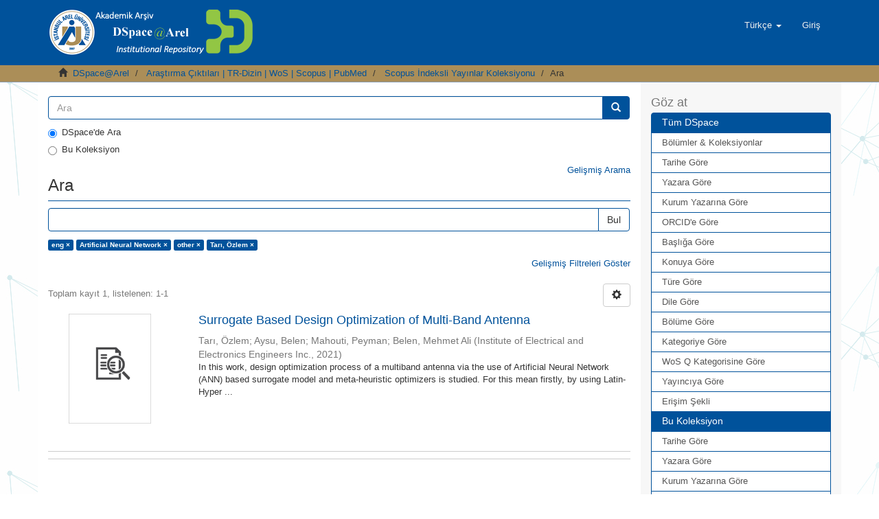

--- FILE ---
content_type: text/html;charset=utf-8
request_url: https://arelarsiv.arel.edu.tr/xmlui/handle/20.500.12294/1672/discover?filtertype_0=subject&filtertype_1=type&filter_relational_operator_2=equals&filtertype_2=author&filter_0=Artificial+Neural+Network&filter_2=Tar%C4%B1%2C+%C3%96zlem&filter_relational_operator_1=equals&filter_1=other&filter_relational_operator_0=equals&filtertype=iso&filter_relational_operator=equals&filter=eng
body_size: 45030
content:
<!DOCTYPE html>
            <!--[if lt IE 7]> <html class="no-js lt-ie9 lt-ie8 lt-ie7" lang="en"> <![endif]-->
            <!--[if IE 7]>    <html class="no-js lt-ie9 lt-ie8" lang="en"> <![endif]-->
            <!--[if IE 8]>    <html class="no-js lt-ie9" lang="en"> <![endif]-->
            <!--[if gt IE 8]><!--> <html class="no-js" lang="en"> <!--<![endif]-->
            <head><META http-equiv="Content-Type" content="text/html; charset=UTF-8">
<meta content="text/html; charset=UTF-8" http-equiv="Content-Type">
<meta content="IE=edge,chrome=1" http-equiv="X-UA-Compatible">
<meta content="width=device-width,initial-scale=1" name="viewport">
<link rel="shortcut icon" href="/xmlui/themes/Mirage2/images/favicon.ico">
<link rel="apple-touch-icon" href="/xmlui/themes/Mirage2/images/apple-touch-icon.png">
<meta name="Generator" content="DSpace 6.3">
<link href="/xmlui/themes/Mirage2/styles/main.css" rel="stylesheet">
<link type="application/opensearchdescription+xml" rel="search" href="https://arelarsiv.arel.edu.tr/xmlui/open-search/description.xml" title="DSpace">
<script>
                //Clear default text of emty text areas on focus
                function tFocus(element)
                {
                if (element.value == ' '){element.value='';}
                }
                //Clear default text of emty text areas on submit
                function tSubmit(form)
                {
                var defaultedElements = document.getElementsByTagName("textarea");
                for (var i=0; i != defaultedElements.length; i++){
                if (defaultedElements[i].value == ' '){
                defaultedElements[i].value='';}}
                }
                //Disable pressing 'enter' key to submit a form (otherwise pressing 'enter' causes a submission to start over)
                function disableEnterKey(e)
                {
                var key;

                if(window.event)
                key = window.event.keyCode;     //Internet Explorer
                else
                key = e.which;     //Firefox and Netscape

                if(key == 13)  //if "Enter" pressed, then disable!
                return false;
                else
                return true;
                }
            </script><!--[if lt IE 9]>
                <script src="/xmlui/themes/Mirage2/vendor/html5shiv/dist/html5shiv.js"> </script>
                <script src="/xmlui/themes/Mirage2/vendor/respond/dest/respond.min.js"> </script>
                <![endif]--><script src="/xmlui/themes/Mirage2/vendor/modernizr/modernizr.js"> </script>
<title>Ara</title>
</head><body>
<header>
<div role="navigation" class="navbar navbar-default navbar-static-top">
<div class="container">
<div class="navbar-header">
<button data-toggle="offcanvas" class="navbar-toggle" type="button"><span class="sr-only">Ge&ccedil;iş Y&ouml;nlendirmesi</span><span class="icon-bar"></span><span class="icon-bar"></span><span class="icon-bar"></span></button><a class="" href="/xmlui/"><img src="/xmlui/themes/Mirage2//images/DSpace-logo-line.png"></a>
<div class="navbar-header pull-right visible-xs hidden-sm hidden-md hidden-lg">
<ul class="nav nav-pills pull-left ">
<li class="dropdown" id="ds-language-selection-xs">
<button data-toggle="dropdown" class="dropdown-toggle navbar-toggle navbar-link" role="button" href="#" id="language-dropdown-toggle-xs"><b aria-hidden="true" class="visible-xs glyphicon glyphicon-globe"></b></button>
<ul data-no-collapse="true" aria-labelledby="language-dropdown-toggle-xs" role="menu" class="dropdown-menu pull-right">
<li role="presentation">
<a href="https://arelarsiv.arel.edu.tr/xmlui/handle/20.500.12294/1672/discover?locale-attribute=en">English</a>
</li>
<li role="presentation" class="disabled">
<a href="https://arelarsiv.arel.edu.tr/xmlui/handle/20.500.12294/1672/discover?locale-attribute=tr">T&uuml;rk&ccedil;e</a>
</li>
</ul>
</li>
<li>
<form method="get" action="/xmlui/login" style="display: inline">
<button class="navbar-toggle navbar-link"><b aria-hidden="true" class="visible-xs glyphicon glyphicon-user"></b></button>
</form>
</li>
</ul>
</div>
</div>
<div class="navbar-header pull-right hidden-xs">
<ul class="nav navbar-nav pull-left">
<li class="dropdown" id="ds-language-selection">
<a data-toggle="dropdown" class="dropdown-toggle" role="button" href="#" id="language-dropdown-toggle"><span class="hidden-xs">T&uuml;rk&ccedil;e&nbsp;<b class="caret"></b></span></a>
<ul data-no-collapse="true" aria-labelledby="language-dropdown-toggle" role="menu" class="dropdown-menu pull-right">
<li role="presentation">
<a href="https://arelarsiv.arel.edu.tr/xmlui/handle/20.500.12294/1672/discover?locale-attribute=en">English</a>
</li>
<li role="presentation" class="disabled">
<a href="https://arelarsiv.arel.edu.tr/xmlui/handle/20.500.12294/1672/discover?locale-attribute=tr">T&uuml;rk&ccedil;e</a>
</li>
</ul>
</li>
</ul>
<ul class="nav navbar-nav pull-left">
<li>
<a href="/xmlui/login"><span class="hidden-xs">Giriş</span></a>
</li>
</ul>
<button type="button" class="navbar-toggle visible-sm" data-toggle="offcanvas"><span class="sr-only">Ge&ccedil;iş Y&ouml;nlendirmesi</span><span class="icon-bar"></span><span class="icon-bar"></span><span class="icon-bar"></span></button>
</div>
</div>
</div>
</header>
<div class="trail-wrapper hidden-print">
<div class="container">
<div class="row">
<div class="col-xs-12">
<div class="breadcrumb dropdown visible-xs">
<a data-toggle="dropdown" class="dropdown-toggle" role="button" href="#" id="trail-dropdown-toggle">Ara&nbsp;<b class="caret"></b></a>
<ul aria-labelledby="trail-dropdown-toggle" role="menu" class="dropdown-menu">
<li role="presentation">
<a role="menuitem" href="/xmlui/"><i aria-hidden="true" class="glyphicon glyphicon-home"></i>&nbsp;
                        DSpace@Arel</a>
</li>
<li role="presentation">
<a role="menuitem" href="/xmlui/handle/20.500.12294/1670">Araştırma &Ccedil;ıktıları | TR-Dizin | WoS | Scopus | PubMed</a>
</li>
<li role="presentation">
<a role="menuitem" href="/xmlui/handle/20.500.12294/1672">Scopus İndeksli Yayınlar Koleksiyonu</a>
</li>
<li role="presentation" class="disabled">
<a href="#" role="menuitem">Ara</a>
</li>
</ul>
</div>
<ul class="breadcrumb hidden-xs">
<li>
<i aria-hidden="true" class="glyphicon glyphicon-home"></i>&nbsp;
            <a href="/xmlui/">DSpace@Arel</a>
</li>
<li>
<a href="/xmlui/handle/20.500.12294/1670">Araştırma &Ccedil;ıktıları | TR-Dizin | WoS | Scopus | PubMed</a>
</li>
<li>
<a href="/xmlui/handle/20.500.12294/1672">Scopus İndeksli Yayınlar Koleksiyonu</a>
</li>
<li class="active">Ara</li>
</ul>
</div>
</div>
</div>
</div>
<div class="hidden" id="no-js-warning-wrapper">
<div id="no-js-warning">
<div class="notice failure">JavaScript is disabled for your browser. Some features of this site may not work without it.</div>
</div>
</div>
<div class="container" id="main-container">
<div class="row row-offcanvas row-offcanvas-right">
<div class="horizontal-slider clearfix">
<div class="col-xs-12 col-sm-12 col-md-9 main-content">
<form method="post" class="" id="ds-search-form" action="/xmlui/discover">
<fieldset>
<div class="input-group">
<input placeholder="Ara" type="text" class="ds-text-field form-control" name="query"><span class="input-group-btn"><button title="Bul" class="ds-button-field btn btn-primary"><span aria-hidden="true" class="glyphicon glyphicon-search"></span></button></span>
</div>
<div class="radio">
<label><input checked value="" name="scope" type="radio" id="ds-search-form-scope-all">DSpace'de Ara</label>
</div>
<div class="radio">
<label><input name="scope" type="radio" id="ds-search-form-scope-container" value="20.500.12294/1672">Bu Koleksiyon</label>
</div>
</fieldset>
</form>
<div align="right">
<a href="/xmlui/discover">Gelişmiş Arama</a>
</div>
<div>
<h2 class="ds-div-head page-header first-page-header">Ara</h2>
<div id="aspect_discovery_SimpleSearch_div_search" class="ds-static-div primary">
<p class="ds-paragraph">
<input id="aspect_discovery_SimpleSearch_field_discovery-json-search-url" class="ds-hidden-field form-control" name="discovery-json-search-url" type="hidden" value="https://arelarsiv.arel.edu.tr/xmlui/JSON/discovery/search">
</p>
<p class="ds-paragraph">
<input id="aspect_discovery_SimpleSearch_field_discovery-json-scope" class="ds-hidden-field form-control" name="discovery-json-scope" type="hidden" value="20.500.12294/1672">
</p>
<p class="ds-paragraph">
<input id="aspect_discovery_SimpleSearch_field_contextpath" class="ds-hidden-field form-control" name="contextpath" type="hidden" value="/xmlui">
</p>
<div id="aspect_discovery_SimpleSearch_div_discovery-search-box" class="ds-static-div discoverySearchBox">
<form id="aspect_discovery_SimpleSearch_div_general-query" class="ds-interactive-div discover-search-box" action="discover" method="get" onsubmit="javascript:tSubmit(this);">
<fieldset id="aspect_discovery_SimpleSearch_list_primary-search" class="ds-form-list">
<div class="ds-form-item row">
<div class="col-sm-12">
<p class="input-group">
<input id="aspect_discovery_SimpleSearch_field_query" class="ds-text-field form-control" name="query" type="text" value=""><span class="input-group-btn"><button id="aspect_discovery_SimpleSearch_field_submit" class="ds-button-field btn btn-default search-icon search-icon" name="submit" type="submit">Bul</button></span>
</p>
</div>
</div>
<div id="filters-overview-wrapper-squared"></div>
</fieldset>
<p class="ds-paragraph">
<input id="aspect_discovery_SimpleSearch_field_filtertype_0" class="ds-hidden-field form-control" name="filtertype_0" type="hidden" value="iso">
</p>
<p class="ds-paragraph">
<input id="aspect_discovery_SimpleSearch_field_filter_relational_operator_3" class="ds-hidden-field form-control" name="filter_relational_operator_3" type="hidden" value="equals">
</p>
<p class="ds-paragraph">
<input id="aspect_discovery_SimpleSearch_field_filtertype_1" class="ds-hidden-field form-control" name="filtertype_1" type="hidden" value="subject">
</p>
<p class="ds-paragraph">
<input id="aspect_discovery_SimpleSearch_field_filter_relational_operator_2" class="ds-hidden-field form-control" name="filter_relational_operator_2" type="hidden" value="equals">
</p>
<p class="ds-paragraph">
<input id="aspect_discovery_SimpleSearch_field_filtertype_2" class="ds-hidden-field form-control" name="filtertype_2" type="hidden" value="type">
</p>
<p class="ds-paragraph">
<input id="aspect_discovery_SimpleSearch_field_filtertype_3" class="ds-hidden-field form-control" name="filtertype_3" type="hidden" value="author">
</p>
<p class="ds-paragraph">
<input id="aspect_discovery_SimpleSearch_field_filter_0" class="ds-hidden-field form-control" name="filter_0" type="hidden" value="eng">
</p>
<p class="ds-paragraph">
<input id="aspect_discovery_SimpleSearch_field_filter_2" class="ds-hidden-field form-control" name="filter_2" type="hidden" value="other">
</p>
<p class="ds-paragraph">
<input id="aspect_discovery_SimpleSearch_field_filter_relational_operator_1" class="ds-hidden-field form-control" name="filter_relational_operator_1" type="hidden" value="equals">
</p>
<p class="ds-paragraph">
<input id="aspect_discovery_SimpleSearch_field_filter_1" class="ds-hidden-field form-control" name="filter_1" type="hidden" value="Artificial Neural Network">
</p>
<p class="ds-paragraph">
<input id="aspect_discovery_SimpleSearch_field_filter_relational_operator_0" class="ds-hidden-field form-control" name="filter_relational_operator_0" type="hidden" value="equals">
</p>
<p class="ds-paragraph">
<input id="aspect_discovery_SimpleSearch_field_filter_3" class="ds-hidden-field form-control" name="filter_3" type="hidden" value="Tarı, &Ouml;zlem">
</p>
</form>
<form id="aspect_discovery_SimpleSearch_div_search-filters" class="ds-interactive-div discover-filters-box " action="discover" method="get" onsubmit="javascript:tSubmit(this);">
<div class="ds-static-div clearfix">
<p class="ds-paragraph pull-right">
<a href="#" class="show-advanced-filters">Gelişmiş Filtreleri G&ouml;ster</a><a href="#" class="hide-advanced-filters hidden">Gelişmiş Filtreleri Sakla</a>
</p>
</div>
<h3 class="ds-div-head discovery-filters-wrapper-head hidden">Filtreler</h3>
<div id="aspect_discovery_SimpleSearch_div_discovery-filters-wrapper" class="ds-static-div  hidden">
<p class="ds-paragraph">Arama sonu&ccedil;larını daraltmak i&ccedil;in filtreleri kullanın.</p>
<script type="text/javascript">
                if (!window.DSpace) {
                    window.DSpace = {};
                }
                if (!window.DSpace.discovery) {
                    window.DSpace.discovery = {};
                }
                if (!window.DSpace.discovery.filters) {
                    window.DSpace.discovery.filters = [];
                }
                window.DSpace.discovery.filters.push({
                    type: 'iso',
                    relational_operator: 'equals',
                    query: 'eng',
                });
            </script><script type="text/javascript">
                if (!window.DSpace) {
                    window.DSpace = {};
                }
                if (!window.DSpace.discovery) {
                    window.DSpace.discovery = {};
                }
                if (!window.DSpace.discovery.filters) {
                    window.DSpace.discovery.filters = [];
                }
                window.DSpace.discovery.filters.push({
                    type: 'subject',
                    relational_operator: 'equals',
                    query: 'Artificial Neural Network',
                });
            </script><script type="text/javascript">
                if (!window.DSpace) {
                    window.DSpace = {};
                }
                if (!window.DSpace.discovery) {
                    window.DSpace.discovery = {};
                }
                if (!window.DSpace.discovery.filters) {
                    window.DSpace.discovery.filters = [];
                }
                window.DSpace.discovery.filters.push({
                    type: 'type',
                    relational_operator: 'equals',
                    query: 'other',
                });
            </script><script type="text/javascript">
                if (!window.DSpace) {
                    window.DSpace = {};
                }
                if (!window.DSpace.discovery) {
                    window.DSpace.discovery = {};
                }
                if (!window.DSpace.discovery.filters) {
                    window.DSpace.discovery.filters = [];
                }
                window.DSpace.discovery.filters.push({
                    type: 'author',
                    relational_operator: 'equals',
                    query: 'Tar\u0131, \u00D6zlem',
                });
            </script><script type="text/javascript">
                if (!window.DSpace) {
                    window.DSpace = {};
                }
                if (!window.DSpace.discovery) {
                    window.DSpace.discovery = {};
                }
                if (!window.DSpace.discovery.filters) {
                    window.DSpace.discovery.filters = [];
                }
            </script><script>
            if (!window.DSpace.i18n) {
                window.DSpace.i18n = {};
            } 
            if (!window.DSpace.i18n.discovery) {
                window.DSpace.i18n.discovery = {};
            }
        
                    if (!window.DSpace.i18n.discovery.filtertype) {
                        window.DSpace.i18n.discovery.filtertype = {};
                    }
                window.DSpace.i18n.discovery.filtertype.title='Başlık';window.DSpace.i18n.discovery.filtertype.author='Yazar';window.DSpace.i18n.discovery.filtertype.subject='Konu';window.DSpace.i18n.discovery.filtertype.type='Yayın Türü';window.DSpace.i18n.discovery.filtertype.iso='Dil';window.DSpace.i18n.discovery.filtertype.publicationcategory='Yayın Kategorisi';window.DSpace.i18n.discovery.filtertype.rights='Erişim Şekli';window.DSpace.i18n.discovery.filtertype.dateIssued='Yayın Tarihi';window.DSpace.i18n.discovery.filtertype.has_content_in_original_bundle='Mevcut Dosya(lar)';
                    if (!window.DSpace.i18n.discovery.filter_relational_operator) {
                        window.DSpace.i18n.discovery.filter_relational_operator = {};
                    }
                window.DSpace.i18n.discovery.filter_relational_operator.contains='İçerir';window.DSpace.i18n.discovery.filter_relational_operator.equals='Eşittir';window.DSpace.i18n.discovery.filter_relational_operator.authority='ID';window.DSpace.i18n.discovery.filter_relational_operator.notcontains='İçermez';window.DSpace.i18n.discovery.filter_relational_operator.notequals='Eşit Değil';window.DSpace.i18n.discovery.filter_relational_operator.notauthority='ID değil';</script>
<div id="aspect_discovery_SimpleSearch_row_filter-controls" class="ds-form-item apply-filter">
<div>
<div class="">
<p class="btn-group">
<button id="aspect_discovery_SimpleSearch_field_submit_reset_filter" class="ds-button-field btn btn-default discovery-reset-filter-button discovery-reset-filter-button" name="submit_reset_filter" type="submit">Yenile</button><button class="ds-button-field btn btn-default discovery-add-filter-button visible-xs discovery-add-filter-button visible-xs " name="submit_add_filter" type="submit">Yeni Filtre Ekle</button><button id="aspect_discovery_SimpleSearch_field_submit_apply_filter" class="ds-button-field btn btn-default discovery-apply-filter-button discovery-apply-filter-button" name="submit_apply_filter" type="submit">Ara</button>
</p>
</div>
</div>
</div>
</div>
</form>
</div>
<form id="aspect_discovery_SimpleSearch_div_main-form" class="ds-interactive-div " action="/xmlui/handle/20.500.12294/1672/discover" method="post" onsubmit="javascript:tSubmit(this);">
<p class="ds-paragraph">
<input id="aspect_discovery_SimpleSearch_field_search-result" class="ds-hidden-field form-control" name="search-result" type="hidden" value="true">
</p>
<p class="ds-paragraph">
<input id="aspect_discovery_SimpleSearch_field_query" class="ds-hidden-field form-control" name="query" type="hidden" value="">
</p>
<p class="ds-paragraph">
<input id="aspect_discovery_SimpleSearch_field_current-scope" class="ds-hidden-field form-control" name="current-scope" type="hidden" value="20.500.12294/1672">
</p>
<p class="ds-paragraph">
<input id="aspect_discovery_SimpleSearch_field_filtertype_0" class="ds-hidden-field form-control" name="filtertype_0" type="hidden" value="iso">
</p>
<p class="ds-paragraph">
<input id="aspect_discovery_SimpleSearch_field_filter_relational_operator_3" class="ds-hidden-field form-control" name="filter_relational_operator_3" type="hidden" value="equals">
</p>
<p class="ds-paragraph">
<input id="aspect_discovery_SimpleSearch_field_filtertype_1" class="ds-hidden-field form-control" name="filtertype_1" type="hidden" value="subject">
</p>
<p class="ds-paragraph">
<input id="aspect_discovery_SimpleSearch_field_filter_relational_operator_2" class="ds-hidden-field form-control" name="filter_relational_operator_2" type="hidden" value="equals">
</p>
<p class="ds-paragraph">
<input id="aspect_discovery_SimpleSearch_field_filtertype_2" class="ds-hidden-field form-control" name="filtertype_2" type="hidden" value="type">
</p>
<p class="ds-paragraph">
<input id="aspect_discovery_SimpleSearch_field_filtertype_3" class="ds-hidden-field form-control" name="filtertype_3" type="hidden" value="author">
</p>
<p class="ds-paragraph">
<input id="aspect_discovery_SimpleSearch_field_filter_0" class="ds-hidden-field form-control" name="filter_0" type="hidden" value="eng">
</p>
<p class="ds-paragraph">
<input id="aspect_discovery_SimpleSearch_field_filter_2" class="ds-hidden-field form-control" name="filter_2" type="hidden" value="other">
</p>
<p class="ds-paragraph">
<input id="aspect_discovery_SimpleSearch_field_filter_relational_operator_1" class="ds-hidden-field form-control" name="filter_relational_operator_1" type="hidden" value="equals">
</p>
<p class="ds-paragraph">
<input id="aspect_discovery_SimpleSearch_field_filter_1" class="ds-hidden-field form-control" name="filter_1" type="hidden" value="Artificial Neural Network">
</p>
<p class="ds-paragraph">
<input id="aspect_discovery_SimpleSearch_field_filter_relational_operator_0" class="ds-hidden-field form-control" name="filter_relational_operator_0" type="hidden" value="equals">
</p>
<p class="ds-paragraph">
<input id="aspect_discovery_SimpleSearch_field_filter_3" class="ds-hidden-field form-control" name="filter_3" type="hidden" value="Tarı, &Ouml;zlem">
</p>
<p class="ds-paragraph">
<input id="aspect_discovery_SimpleSearch_field_rpp" class="ds-hidden-field form-control" name="rpp" type="hidden" value="10">
</p>
<p class="ds-paragraph">
<input id="aspect_discovery_SimpleSearch_field_sort_by" class="ds-hidden-field form-control" name="sort_by" type="hidden" value="score">
</p>
<p class="ds-paragraph">
<input id="aspect_discovery_SimpleSearch_field_order" class="ds-hidden-field form-control" name="order" type="hidden" value="desc">
</p>
</form>
<div class="pagination-masked clearfix top">
<div class="row">
<div class="col-xs-9">
<p class="pagination-info">Toplam kayıt 1, listelenen:  1-1</p>
</div>
<div class="col-xs-3">
<div class="btn-group discovery-sort-options-menu pull-right controls-gear-wrapper" id="aspect_discovery_SimpleSearch_div_search-controls-gear">
<button data-toggle="dropdown" class="btn btn-default dropdown-toggle"><span aria-hidden="true" class="glyphicon glyphicon-cog"></span></button>
<ul role="menu" class="dropdown-menu">
<li id="aspect_discovery_SimpleSearch_item_sort-head" class=" gear-head first dropdown-header">Sıralama Se&ccedil;enekleri:</li>
<li id="aspect_discovery_SimpleSearch_item_relevance" class=" gear-option gear-option-selected">
<a class="" href="sort_by=score&order=desc"><span class="glyphicon glyphicon-ok btn-xs active"></span>İlgililik</a>
</li>
<li id="aspect_discovery_SimpleSearch_item_dc_title_sort" class=" gear-option">
<a class="" href="sort_by=dc.title_sort&order=asc"><span class="glyphicon glyphicon-ok btn-xs invisible"></span>Başlık Artan</a>
</li>
<li id="aspect_discovery_SimpleSearch_item_dc_title_sort" class=" gear-option">
<a class="" href="sort_by=dc.title_sort&order=desc"><span class="glyphicon glyphicon-ok btn-xs invisible"></span>Başlık Azalan</a>
</li>
<li id="aspect_discovery_SimpleSearch_item_dc_date_issued_dt" class=" gear-option">
<a class="" href="sort_by=dc.date.issued_dt&order=asc"><span class="glyphicon glyphicon-ok btn-xs invisible"></span>Yayın Tarih Artan</a>
</li>
<li id="aspect_discovery_SimpleSearch_item_dc_date_issued_dt" class=" gear-option">
<a class="" href="sort_by=dc.date.issued_dt&order=desc"><span class="glyphicon glyphicon-ok btn-xs invisible"></span>Yayın Tarihi Azalan</a>
</li>
<li class="divider"></li>
<li id="aspect_discovery_SimpleSearch_item_rpp-head" class=" gear-head dropdown-header">Sayfa Başına Sonu&ccedil;:</li>
<li id="aspect_discovery_SimpleSearch_item_rpp-5" class=" gear-option">
<a class="" href="rpp=5"><span class="glyphicon glyphicon-ok btn-xs invisible"></span>5</a>
</li>
<li id="aspect_discovery_SimpleSearch_item_rpp-10" class=" gear-option gear-option-selected">
<a class="" href="rpp=10"><span class="glyphicon glyphicon-ok btn-xs active"></span>10</a>
</li>
<li id="aspect_discovery_SimpleSearch_item_rpp-20" class=" gear-option">
<a class="" href="rpp=20"><span class="glyphicon glyphicon-ok btn-xs invisible"></span>20</a>
</li>
<li id="aspect_discovery_SimpleSearch_item_rpp-40" class=" gear-option">
<a class="" href="rpp=40"><span class="glyphicon glyphicon-ok btn-xs invisible"></span>40</a>
</li>
<li id="aspect_discovery_SimpleSearch_item_rpp-60" class=" gear-option">
<a class="" href="rpp=60"><span class="glyphicon glyphicon-ok btn-xs invisible"></span>60</a>
</li>
<li id="aspect_discovery_SimpleSearch_item_rpp-80" class=" gear-option">
<a class="" href="rpp=80"><span class="glyphicon glyphicon-ok btn-xs invisible"></span>80</a>
</li>
<li id="aspect_discovery_SimpleSearch_item_rpp-100" class=" gear-option">
<a class="" href="rpp=100"><span class="glyphicon glyphicon-ok btn-xs invisible"></span>100</a>
</li>
</ul>
</div>
</div>
</div>
</div>
<div id="aspect_discovery_SimpleSearch_div_search-results" class="ds-static-div primary">
<div class="row ds-artifact-item ">
<div class="col-sm-3 hidden-xs">
<div class="thumbnail artifact-preview">
<a href="/xmlui/handle/20.500.12294/2874" class="image-link"><img src="/xmlui/themes/Mirage2//images/mime.png" height="80" width="120"></a>
</div>
</div>
<div class="col-sm-9 artifact-description">
<a href="/xmlui/handle/20.500.12294/2874">
<h4>Surrogate Based Design Optimization of Multi-Band Antenna<span class="Z3988" title="ctx_ver=Z39.88-2004&amp;rft_val_fmt=info%3Aofi%2Ffmt%3Akev%3Amtx%3Adc&amp;rft_id=Tari%2C+O.%2C+Belen%2C+A.%2C+Mahouti%2C+P.%2C+%26+Belen%2C+M.+A.+%282021%2C+August%29.+Surrogate+Based+Design+Optimization+of+Multi-Band+Antenna.+In+2021+International+Applied+Computational+Electromagnetics+Society+Symposium+%28ACES%29+%28pp.+1-4%29.+IEEE.&amp;rft_id=978-173350962-6&amp;rft_id=https%3A%2F%2Fdoi.org%2F10.1109%2FACES53325.2021.00163&amp;rft_id=https%3A%2F%2Fhdl.handle.net%2F20.500.12294%2F2874&amp;rft_id=10.1109%2FACES53325.2021.00163&amp;rft_id=10.1109%2FACES53325.2021.00163&amp;rfr_id=info%3Asid%2Fdspace.org%3Arepository&amp;">&nbsp;</span>
</h4>
</a>
<div class="artifact-info">
<span class="author h4"><small><span>Tarı, &Ouml;zlem</span>; <span>Aysu, Belen</span>; <span>Mahouti, Peyman</span>; <span>Belen, Mehmet Ali</span></small></span> <span class="publisher-date h4"><small>(<span class="publisher">Institute of Electrical and Electronics Engineers Inc.</span>, <span class="date">2021</span>)</small></span>
<div class="abstract">In this work, design optimization process of a multiband antenna via the use of Artificial Neural Network (ANN) based surrogate model and meta-heuristic optimizers is studied. For this mean firstly, by using Latin-Hyper ...</div>
</div>
</div>
</div>
</div>
<div class="pagination-masked clearfix bottom"></div>
</div>
</div>
<div align="center" id="ds-footer-wrapper">
<hr>
<span displayText="ShareThis" class="st_sharethis_large"></span><span displayText="Facebook" class="st_facebook_large"></span><span displayText="Tweet" class="st_twitter_large"></span><span displayText="LinkedIn" class="st_linkedin_large"></span><span displayText="Pinterest" class="st_pinterest_large"></span><span displayText="Email" class="st_email_large"></span><script type="text/javascript">var switchTo5x=true;</script><script src="http://w.sharethis.com/button/buttons.js" type="text/javascript"></script><script type="text/javascript">stLight.options({publisher: "5d122dcb0e548d0012f3e0bc", doNotHash: true, doNotCopy:
true, hashAddressBar: false});</script>
<hr>
</div>
<div class="visible-xs visible-sm">
<footer>
<div class="row">
<hr>
<div class="col-xs-7 col-sm-8">
<div>
<a target="_blank" href="http://www.dspace.org/">DSpace software</a> copyright&nbsp;&copy;&nbsp;2002-2015&nbsp; <a target="_blank" href="http://www.duraspace.org/">DuraSpace</a>
</div>
<div class="hidden-print">
<a href="/xmlui/contact">İletişim</a> | <a href="/xmlui/feedback">Geri Bildirim</a>
</div>
</div>
<div class="col-xs-5 col-sm-4 hidden-print">
<div class="pull-right">
<span class="theme-by">Theme by&nbsp;</span>
<br>
<a href="http://atmire.com" target="_blank" title="@mire NV"><img src="/xmlui/themes/Mirage2//images/@mirelogo-small.png" alt="@mire NV"></a>
</div>
</div>
</div>
<a class="hidden" href="/xmlui/htmlmap">&nbsp;</a>
<p>&nbsp;</p>
</footer>
</div>
</div>
<div role="navigation" id="sidebar" class="col-xs-6 col-sm-3 sidebar-offcanvas">
<div class="word-break hidden-print" id="ds-options">
<h2 class="ds-option-set-head  h6">G&ouml;z at</h2>
<div id="aspect_viewArtifacts_Navigation_list_browse" class="list-group">
<a class="list-group-item active"><span class="h5 list-group-item-heading  h5">T&uuml;m DSpace</span></a><a href="/xmlui/community-list" class="list-group-item ds-option">B&ouml;l&uuml;mler &amp; Koleksiyonlar</a><a href="/xmlui/browse?type=dateissued" class="list-group-item ds-option">Tarihe G&ouml;re</a><a href="/xmlui/browse?type=author" class="list-group-item ds-option">Yazara G&ouml;re</a><a href="/xmlui/browse?type=institutionauthor" class="list-group-item ds-option">Kurum Yazarına G&ouml;re</a><a href="/xmlui/browse?type=authorid" class="list-group-item ds-option">ORCID'e G&ouml;re</a><a href="/xmlui/browse?type=title" class="list-group-item ds-option">Başlığa G&ouml;re</a><a href="/xmlui/browse?type=subject" class="list-group-item ds-option">Konuya G&ouml;re</a><a href="/xmlui/browse?type=type" class="list-group-item ds-option">T&uuml;re G&ouml;re</a><a href="/xmlui/browse?type=language" class="list-group-item ds-option">Dile G&ouml;re</a><a href="/xmlui/browse?type=department" class="list-group-item ds-option">B&ouml;l&uuml;me G&ouml;re</a><a href="/xmlui/browse?type=publicationcategory" class="list-group-item ds-option">Kategoriye G&ouml;re</a><a href="/xmlui/browse?type=wosquality" class="list-group-item ds-option">WoS Q Kategorisine G&ouml;re</a><a href="/xmlui/browse?type=publisher" class="list-group-item ds-option">Yayıncıya G&ouml;re</a><a href="/xmlui/browse?type=rights" class="list-group-item ds-option">Erişim Şekli</a><a class="list-group-item active"><span class="h5 list-group-item-heading  h5">Bu Koleksiyon</span></a><a href="/xmlui/handle/20.500.12294/1672/browse?type=dateissued" class="list-group-item ds-option">Tarihe G&ouml;re</a><a href="/xmlui/handle/20.500.12294/1672/browse?type=author" class="list-group-item ds-option">Yazara G&ouml;re</a><a href="/xmlui/handle/20.500.12294/1672/browse?type=institutionauthor" class="list-group-item ds-option">Kurum Yazarına G&ouml;re</a><a href="/xmlui/handle/20.500.12294/1672/browse?type=authorid" class="list-group-item ds-option">ORCID'e G&ouml;re</a><a href="/xmlui/handle/20.500.12294/1672/browse?type=title" class="list-group-item ds-option">Başlığa G&ouml;re</a><a href="/xmlui/handle/20.500.12294/1672/browse?type=subject" class="list-group-item ds-option">Konuya G&ouml;re</a><a href="/xmlui/handle/20.500.12294/1672/browse?type=type" class="list-group-item ds-option">T&uuml;re G&ouml;re</a><a href="/xmlui/handle/20.500.12294/1672/browse?type=language" class="list-group-item ds-option">Dile G&ouml;re</a><a href="/xmlui/handle/20.500.12294/1672/browse?type=department" class="list-group-item ds-option">B&ouml;l&uuml;me G&ouml;re</a><a href="/xmlui/handle/20.500.12294/1672/browse?type=publicationcategory" class="list-group-item ds-option">Kategoriye G&ouml;re</a><a href="/xmlui/handle/20.500.12294/1672/browse?type=wosquality" class="list-group-item ds-option">WoS Q Kategorisine G&ouml;re</a><a href="/xmlui/handle/20.500.12294/1672/browse?type=publisher" class="list-group-item ds-option">Yayıncıya G&ouml;re</a><a href="/xmlui/handle/20.500.12294/1672/browse?type=rights" class="list-group-item ds-option">Erişim Şekli</a>
</div>
<h2 class="ds-option-set-head  h6">Hesabım</h2>
<div id="aspect_viewArtifacts_Navigation_list_account" class="list-group">
<a href="/xmlui/login" class="list-group-item ds-option">Giriş</a><a href="/xmlui/register" class="list-group-item ds-option">Kayıt</a>
</div>
<div id="aspect_viewArtifacts_Navigation_list_context" class="list-group"></div>
<div id="aspect_viewArtifacts_Navigation_list_administrative" class="list-group"></div>
<h2 class="ds-option-set-head  h6">Keşif</h2>
<div id="aspect_discovery_Navigation_list_discovery" class="list-group">
<a class="list-group-item active"><span class="h5 list-group-item-heading  h5">Yazar</span></a><a href="/xmlui/handle/20.500.12294/1672/discover?filtertype_0=iso&filter_relational_operator_3=equals&filtertype_1=subject&filter_relational_operator_2=equals&filtertype_2=type&filtertype_3=author&filter_0=eng&filter_2=other&filter_relational_operator_1=equals&filter_1=Artificial+Neural+Network&filter_relational_operator_0=equals&filter_3=Tar%C4%B1%2C+%C3%96zlem&filtertype=author&filter_relational_operator=equals&filter=Aysu%2C+Belen" class="list-group-item ds-option">Aysu, Belen (1)</a><a href="/xmlui/handle/20.500.12294/1672/discover?filtertype_0=iso&filter_relational_operator_3=equals&filtertype_1=subject&filter_relational_operator_2=equals&filtertype_2=type&filtertype_3=author&filter_0=eng&filter_2=other&filter_relational_operator_1=equals&filter_1=Artificial+Neural+Network&filter_relational_operator_0=equals&filter_3=Tar%C4%B1%2C+%C3%96zlem&filtertype=author&filter_relational_operator=equals&filter=Belen%2C+Mehmet+Ali" class="list-group-item ds-option">Belen, Mehmet Ali (1)</a><a href="/xmlui/handle/20.500.12294/1672/discover?filtertype_0=iso&filter_relational_operator_3=equals&filtertype_1=subject&filter_relational_operator_2=equals&filtertype_2=type&filtertype_3=author&filter_0=eng&filter_2=other&filter_relational_operator_1=equals&filter_1=Artificial+Neural+Network&filter_relational_operator_0=equals&filter_3=Tar%C4%B1%2C+%C3%96zlem&filtertype=author&filter_relational_operator=equals&filter=Mahouti%2C+Peyman" class="list-group-item ds-option">Mahouti, Peyman (1)</a>
<div id="aspect_discovery_SidebarFacetsTransformer_item_0_1259416437914076" class="list-group-item ds-option selected">Tarı, &Ouml;zlem (1)</div>
<a class="list-group-item active"><span class="h5 list-group-item-heading  h5">Konu</span></a>
<div id="aspect_discovery_SidebarFacetsTransformer_item_0_27395822093036515" class="list-group-item ds-option selected">Artificial Neural Network (1)</div>
<a href="/xmlui/handle/20.500.12294/1672/discover?filtertype_0=iso&filter_relational_operator_3=equals&filtertype_1=subject&filter_relational_operator_2=equals&filtertype_2=type&filtertype_3=author&filter_0=eng&filter_2=other&filter_relational_operator_1=equals&filter_1=Artificial+Neural+Network&filter_relational_operator_0=equals&filter_3=Tar%C4%B1%2C+%C3%96zlem&filtertype=subject&filter_relational_operator=equals&filter=Multi-Band+Antenna+Optimization" class="list-group-item ds-option">Multi-Band Antenna Optimization (1)</a><a href="/xmlui/handle/20.500.12294/1672/discover?filtertype_0=iso&filter_relational_operator_3=equals&filtertype_1=subject&filter_relational_operator_2=equals&filtertype_2=type&filtertype_3=author&filter_0=eng&filter_2=other&filter_relational_operator_1=equals&filter_1=Artificial+Neural+Network&filter_relational_operator_0=equals&filter_3=Tar%C4%B1%2C+%C3%96zlem&filtertype=subject&filter_relational_operator=equals&filter=Surrogate+Modeling" class="list-group-item ds-option">Surrogate Modeling (1)</a><a href="/xmlui/handle/20.500.12294/1672/search-filter?filtertype_0=iso&filter_relational_operator_3=equals&filtertype_1=subject&filter_relational_operator_2=equals&filtertype_2=type&filtertype_3=author&filter_0=eng&filter_2=other&filter_relational_operator_1=equals&filter_1=Artificial+Neural+Network&filter_relational_operator_0=equals&filter_3=Tar%C4%B1%2C+%C3%96zlem&field=subject&filterorder=COUNT" class="list-group-item ds-option">... Daha Fazla</a><a class="list-group-item active"><span class="h5 list-group-item-heading  h5">Yayın T&uuml;r&uuml;</span></a>
<div id="aspect_discovery_SidebarFacetsTransformer_item_0_39164778239507436" class="list-group-item ds-option selected">other (1)</div>
<a class="list-group-item active"><span class="h5 list-group-item-heading  h5">Dil</span></a>
<div id="aspect_discovery_SidebarFacetsTransformer_item_0_09387604640764247" class="list-group-item ds-option selected">eng (1)</div>
<a class="list-group-item active"><span class="h5 list-group-item-heading  h5">Yayın Kategorisi</span></a><a href="/xmlui/handle/20.500.12294/1672/discover?filtertype_0=iso&filter_relational_operator_3=equals&filtertype_1=subject&filter_relational_operator_2=equals&filtertype_2=type&filtertype_3=author&filter_0=eng&filter_2=other&filter_relational_operator_1=equals&filter_1=Artificial+Neural+Network&filter_relational_operator_0=equals&filter_3=Tar%C4%B1%2C+%C3%96zlem&filtertype=publicationcategory&filter_relational_operator=equals&filter=Di%C4%9Fer" class="list-group-item ds-option">Diğer (1)</a><a class="list-group-item active"><span class="h5 list-group-item-heading  h5">Erişim Şekli</span></a><a href="/xmlui/handle/20.500.12294/1672/discover?filtertype_0=iso&filter_relational_operator_3=equals&filtertype_1=subject&filter_relational_operator_2=equals&filtertype_2=type&filtertype_3=author&filter_0=eng&filter_2=other&filter_relational_operator_1=equals&filter_1=Artificial+Neural+Network&filter_relational_operator_0=equals&filter_3=Tar%C4%B1%2C+%C3%96zlem&filtertype=rights&filter_relational_operator=equals&filter=info%3Aeu-repo%2Fsemantics%2FclosedAccess" class="list-group-item ds-option">info:eu-repo/semantics/closedAccess (1)</a><a class="list-group-item active"><span class="h5 list-group-item-heading  h5">Yayın Tarihi</span></a><a href="/xmlui/handle/20.500.12294/1672/discover?filtertype_0=iso&filter_relational_operator_3=equals&filtertype_1=subject&filter_relational_operator_2=equals&filtertype_2=type&filtertype_3=author&filter_0=eng&filter_2=other&filter_relational_operator_1=equals&filter_1=Artificial+Neural+Network&filter_relational_operator_0=equals&filter_3=Tar%C4%B1%2C+%C3%96zlem&filtertype=dateIssued&filter_relational_operator=equals&filter=2021" class="list-group-item ds-option">2021 (1)</a><a class="list-group-item active"><span class="h5 list-group-item-heading  h5">Tam Metin Durumu</span></a><a href="/xmlui/handle/20.500.12294/1672/discover?filtertype_0=iso&filter_relational_operator_3=equals&filtertype_1=subject&filter_relational_operator_2=equals&filtertype_2=type&filtertype_3=author&filter_0=eng&filter_2=other&filter_relational_operator_1=equals&filter_1=Artificial+Neural+Network&filter_relational_operator_0=equals&filter_3=Tar%C4%B1%2C+%C3%96zlem&filtertype=has_content_in_original_bundle&filter_relational_operator=equals&filter=false" class="list-group-item ds-option">Tam Metni Olmayanlar (1)</a>
</div>
<div id="aspect_statisticsGoogleAnalytics_Navigation_list_statistics" class="list-group"></div>
</div>
</div>
</div>
</div>
<div class="hidden-xs hidden-sm">
<footer>
<div class="row">
<hr>
<div class="col-xs-7 col-sm-8">
<div>
<a target="_blank" href="http://www.dspace.org/">DSpace software</a> copyright&nbsp;&copy;&nbsp;2002-2015&nbsp; <a target="_blank" href="http://www.duraspace.org/">DuraSpace</a>
</div>
<div class="hidden-print">
<a href="/xmlui/contact">İletişim</a> | <a href="/xmlui/feedback">Geri Bildirim</a>
</div>
</div>
<div class="col-xs-5 col-sm-4 hidden-print">
<div class="pull-right">
<span class="theme-by">Theme by&nbsp;</span>
<br>
<a href="http://atmire.com" target="_blank" title="@mire NV"><img src="/xmlui/themes/Mirage2//images/@mirelogo-small.png" alt="@mire NV"></a>
</div>
</div>
</div>
<a class="hidden" href="/xmlui/htmlmap">&nbsp;</a>
<p>&nbsp;</p>
</footer>
</div>
</div>
<div align="center" id="ds-footer-wrapper">
<hr>
<a target="_blank" href="/dokumanlar/oa_politika.html">||  Politika</a><a target="_blank" href="http://www.idealdspace.com/2019/03/dspace9.html"> ||  Rehber</a><a target="_blank" href="https://www.arel.edu.tr/kutuphane"> || K&uuml;t&uuml;phane</a><a target="_blank" href="https://www.arel.edu.tr"> ||  İstanbul Arel &Uuml;niversitesi  ||</a><a target="_blank" href="/oai">   OAI-PMH  ||</a>
</div>
<div align="center" id="ds-footer-wrapper">
<hr>
T&uuml;rkoba Mahallesi Erguvan Sokak No:26 / K 34537, Tepekent - B&uuml;y&uuml;k&ccedil;ekmece, İstanbul / TURKEY<br>İ&ccedil;erikte herhangi bir hata g&ouml;r&uuml;rseniz, l&uuml;tfen bildiriniz: <a href="mailto:earsiv@arel.edu.tr">earsiv@arel.edu.tr</a>
</div>
<div align="center" id="ds-footer-wrapper">
<hr>
<a href="http://creativecommons.org/licenses/by-nc-nd/3.0/deed.tr" rel="license"><img src="http://i.creativecommons.org/l/by-nc-nd/3.0/88x31.png" style="border-width:0" alt="Creative Commons License"></a>
<br>
<span property="dct:title"></span><a rel="cc:attributionURL" property="cc:attributionName" href="https://arelarsiv.arel.edu.tr/xmlui/">
DSpace@Arel </a> by Istanbul Arel University Institutional Repository is licensed under a
<a href="http://creativecommons.org/licenses/by-nc-nd/3.0/deed.tr" rel="license">
Creative Commons Attribution-NonCommercial-NoDerivs 3.0 Unported License.</a>.
</div>
<div align="center" id="ds-footer-wrapper">
<hr>
<b>DSpace@Arel</b>:<br>
<br>
<a href="//explore.openaire.eu/search/dataprovider?datasourceId=opendoar____::d806ca13ca3449af72a1ea5aedbed26a" target="_blank"><img src="/xmlui/static/dokumanlar/images/openaire.png"></a><a href="//v2.sherpa.ac.uk/id/repository/3002" target="_blank"><img src="/xmlui/static/dokumanlar/images/openDOAR.png"></a><a href="//harman.ulakbim.gov.tr/archiveStatistics" target="_blank"><img src="/xmlui/static/dokumanlar/images/harman.png"></a><a href="//www.base-search.net/Search/Results?q=dccoll:ftistanbularelun" target="_blank"><img src="/xmlui/static/dokumanlar/images/base.png"></a><a href="//core.ac.uk/search?q=repositories.id:(1644)" target="_blank"><img src="/xmlui/static/dokumanlar/images/core.png"></a><a href="//www.openarchives.org/Register/BrowseSites" target="_blank"><img src="/xmlui/static/dokumanlar/images/oai.png"></a><a href="//hdl.handle.net" target="_blank"><img src="/xmlui/static/dokumanlar/images/handle.png"></a><a href="http://roar.eprints.org/7978" target="_blank"><img src="/xmlui/static/dokumanlar/images/roar.png"></a><a href="//roarmap.eprints.org/3952/" target="_blank"><img src="/xmlui/static/dokumanlar/images/roarmap.png"></a><a href="//analytics.google.com/analytics/web" target="_blank"><img src="/xmlui/static/dokumanlar/images/google-analytics.png"></a><a href="//scholar.google.com" target="_blank"><img src="/xmlui/static/dokumanlar/images/google.png"></a><a href="//docs.google.com/spreadsheets/d/1k1UMDJPBlzOKEGk6PRYttw6lHeJ3V3nDrndLNhD6gEk/edit#gid=2107335516" target="_blank"><img src="/xmlui/static/dokumanlar/images/ankos.png"></a><a href="//duraspace.org/registry/entry/5245/" target="_blank"><img src="/xmlui/static/dokumanlar/images/dspace_logo.png"></a>
</div>
<div align="center" id="ds-footer-wrapper">
<hr>
<b>DSpace 6.3</b>
<br>
<a href="http://www.idealdspace.com" target="_blank"><img src="/xmlui/static/dokumanlar/images/logo-firma.png"></a>
<br>
tarafından <a href="http://www.idealdspace.com" target="_blank">İdeal DSpace</a> hizmetleri &ccedil;er&ccedil;evesinde &ouml;zelleştirilerek kurulmuştur.<br>
<br>
</div>
<script>if(!window.DSpace){window.DSpace={};}window.DSpace.context_path='/xmlui';window.DSpace.theme_path='/xmlui/themes/Mirage2/';</script><script src="/xmlui/themes/Mirage2/scripts/theme.js"> </script><script>
                  (function(i,s,o,g,r,a,m){i['GoogleAnalyticsObject']=r;i[r]=i[r]||function(){
                  (i[r].q=i[r].q||[]).push(arguments)},i[r].l=1*new Date();a=s.createElement(o),
                  m=s.getElementsByTagName(o)[0];a.async=1;a.src=g;m.parentNode.insertBefore(a,m)
                  })(window,document,'script','//www.google-analytics.com/analytics.js','ga');

                  ga('create', 'UA-142725911-1', 'arelarsiv.arel.edu.tr');
                  ga('send', 'pageview');
           </script>
<script type="text/javascript" src="/bnith__glWf7jqbihM8zbcvvxJ335vIpgXj0uh3TacmkqSlW04ZlXQImgmw3-CQ8oR00ICmHBvAjzsNqlY="></script> <script language="JavaScript" type="text/javascript">const _0x35e8=['visitorId','18127kSXadA','356575NPKVMA','7306axxsAH','get','657833TzFjkt','717302TQdBjl','34lMHocq','x-bni-rncf=1768865294296;expires=Thu, 01 Jan 2037 00:00:00 UTC;path=/;','61XMWbpU','cookie',';expires=Thu, 01 Jan 2037 00:00:00 UTC;path=/;','then','651866OSUgMa','811155xdatvf','x-bni-fpc='];function _0x258e(_0x5954fe,_0x43567d){return _0x258e=function(_0x35e81f,_0x258e26){_0x35e81f=_0x35e81f-0x179;let _0x1280dc=_0x35e8[_0x35e81f];return _0x1280dc;},_0x258e(_0x5954fe,_0x43567d);}(function(_0x5674de,_0xdcf1af){const _0x512a29=_0x258e;while(!![]){try{const _0x55f636=parseInt(_0x512a29(0x17b))+-parseInt(_0x512a29(0x179))*parseInt(_0x512a29(0x17f))+-parseInt(_0x512a29(0x183))+-parseInt(_0x512a29(0x184))+parseInt(_0x512a29(0x187))*parseInt(_0x512a29(0x17d))+parseInt(_0x512a29(0x188))+parseInt(_0x512a29(0x17c));if(_0x55f636===_0xdcf1af)break;else _0x5674de['push'](_0x5674de['shift']());}catch(_0xd3a1ce){_0x5674de['push'](_0x5674de['shift']());}}}(_0x35e8,0x6b42d));function getClientIdentity(){const _0x47e86b=_0x258e,_0x448fbc=FingerprintJS['load']();_0x448fbc[_0x47e86b(0x182)](_0x4bb924=>_0x4bb924[_0x47e86b(0x17a)]())[_0x47e86b(0x182)](_0x2f8ca1=>{const _0x44872c=_0x47e86b,_0xa48f50=_0x2f8ca1[_0x44872c(0x186)];document[_0x44872c(0x180)]=_0x44872c(0x185)+_0xa48f50+_0x44872c(0x181),document[_0x44872c(0x180)]=_0x44872c(0x17e);});}getClientIdentity();</script></body>
</html>
